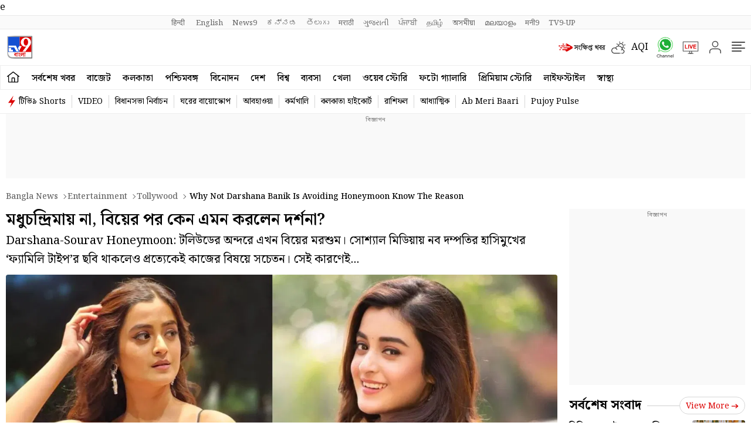

--- FILE ---
content_type: text/html; charset=utf-8
request_url: https://www.google.com/recaptcha/api2/aframe
body_size: 267
content:
<!DOCTYPE HTML><html><head><meta http-equiv="content-type" content="text/html; charset=UTF-8"></head><body><script nonce="7HdfKK37EZlE75uoJnIFnw">/** Anti-fraud and anti-abuse applications only. See google.com/recaptcha */ try{var clients={'sodar':'https://pagead2.googlesyndication.com/pagead/sodar?'};window.addEventListener("message",function(a){try{if(a.source===window.parent){var b=JSON.parse(a.data);var c=clients[b['id']];if(c){var d=document.createElement('img');d.src=c+b['params']+'&rc='+(localStorage.getItem("rc::a")?sessionStorage.getItem("rc::b"):"");window.document.body.appendChild(d);sessionStorage.setItem("rc::e",parseInt(sessionStorage.getItem("rc::e")||0)+1);localStorage.setItem("rc::h",'1769906348764');}}}catch(b){}});window.parent.postMessage("_grecaptcha_ready", "*");}catch(b){}</script></body></html>

--- FILE ---
content_type: application/javascript; charset=utf-8
request_url: https://fundingchoicesmessages.google.com/f/AGSKWxW90JpgH2MloTXrZknP5-Z5jexDddik7g8vvW391K4zFX-Nec54yRlQHSB17z4zoI6SoXr97jNBVeJdqhTbMXfR_4X293YC5T81tCMB7smlTByLF1m4ch017lSg-GMk5S00k22Fod2UbF1qDVK4Ptn7OWwkUddyUglzCTq7C8hw0pCgeeS_RGJ4GqGo/_/ad_floater./ipadad.-ad-strip./ads-foot._ads8.
body_size: -1285
content:
window['4b90b65b-fc0e-4317-951d-a5b4efb0a9cc'] = true;